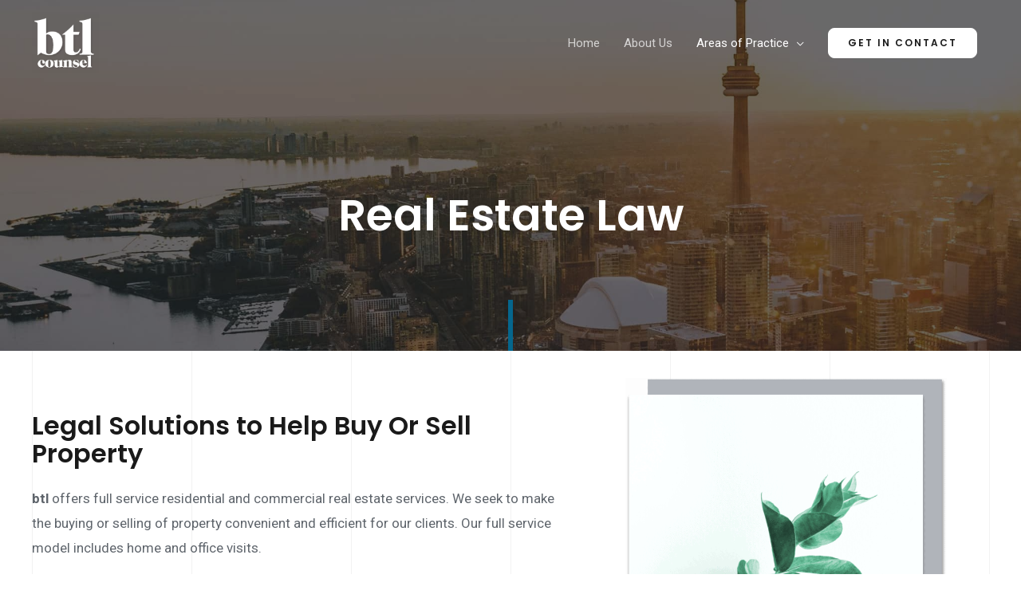

--- FILE ---
content_type: text/css
request_url: https://btlcounsel.com/wp-content/uploads/elementor/css/post-550.css?ver=1659233278
body_size: 782
content:
.elementor-550 .elementor-element.elementor-element-50fe924:not(.elementor-motion-effects-element-type-background), .elementor-550 .elementor-element.elementor-element-50fe924 > .elementor-motion-effects-container > .elementor-motion-effects-layer{background-color:#1A1A1A;background-image:url("https://btlcounsel.com/wp-content/uploads/2020/12/mwangi-gatheca-qlKaN7eqay8-unsplash-scaled.jpg");background-position:0px -232px;background-repeat:no-repeat;background-size:cover;}.elementor-550 .elementor-element.elementor-element-50fe924 > .elementor-background-overlay{background-color:#1A1A1A;opacity:0.64;transition:background 0.3s, border-radius 0.3s, opacity 0.3s;}.elementor-550 .elementor-element.elementor-element-50fe924{transition:background 0.3s, border 0.3s, border-radius 0.3s, box-shadow 0.3s;padding:240px 0px 0px 0px;}.elementor-550 .elementor-element.elementor-element-20f4c64{text-align:center;}.elementor-550 .elementor-element.elementor-element-20f4c64 .elementor-heading-title{color:#FFFFFF;font-size:55px;}.elementor-550 .elementor-element.elementor-element-6db9023{--divider-border-style:solid;--divider-color:#05668D;--divider-border-width:64px;}.elementor-550 .elementor-element.elementor-element-6db9023 .elementor-divider-separator{width:6px;margin:0 auto;margin-center:0;}.elementor-550 .elementor-element.elementor-element-6db9023 .elementor-divider{text-align:center;padding-top:0px;padding-bottom:0px;}.elementor-550 .elementor-element.elementor-element-6db9023 > .elementor-widget-container{margin:56px 0px 0px 0px;}.elementor-550 .elementor-element.elementor-element-72524d7{padding:80px 0px 0px 0px;}.elementor-550 .elementor-element.elementor-element-1bd2f7c > .elementor-element-populated{margin:0px 30px 0px 0px;--e-column-margin-right:30px;--e-column-margin-left:0px;}.elementor-550 .elementor-element.elementor-element-d99e836 .elementor-heading-title{font-weight:600;}.elementor-550 .elementor-element.elementor-element-d99e836 > .elementor-widget-container{margin:-4px 0px 4px 0px;}.elementor-550 .elementor-element.elementor-element-0dfc419{font-size:17px;}.elementor-550 .elementor-element.elementor-element-0dfc419 > .elementor-widget-container{margin:0px 0px 30px 0px;}.elementor-550 .elementor-element.elementor-element-98314a9 .elementor-heading-title{color:#05668D;font-size:17px;text-transform:uppercase;letter-spacing:2px;}.elementor-550 .elementor-element.elementor-element-98314a9 > .elementor-widget-container{margin:0px 0px -4px 0px;}.elementor-550 .elementor-element.elementor-element-0e052f3 .elementor-icon-list-items:not(.elementor-inline-items) .elementor-icon-list-item:not(:last-child){padding-bottom:calc(9px/2);}.elementor-550 .elementor-element.elementor-element-0e052f3 .elementor-icon-list-items:not(.elementor-inline-items) .elementor-icon-list-item:not(:first-child){margin-top:calc(9px/2);}.elementor-550 .elementor-element.elementor-element-0e052f3 .elementor-icon-list-items.elementor-inline-items .elementor-icon-list-item{margin-right:calc(9px/2);margin-left:calc(9px/2);}.elementor-550 .elementor-element.elementor-element-0e052f3 .elementor-icon-list-items.elementor-inline-items{margin-right:calc(-9px/2);margin-left:calc(-9px/2);}body.rtl .elementor-550 .elementor-element.elementor-element-0e052f3 .elementor-icon-list-items.elementor-inline-items .elementor-icon-list-item:after{left:calc(-9px/2);}body:not(.rtl) .elementor-550 .elementor-element.elementor-element-0e052f3 .elementor-icon-list-items.elementor-inline-items .elementor-icon-list-item:after{right:calc(-9px/2);}.elementor-550 .elementor-element.elementor-element-0e052f3{--e-icon-list-icon-size:14px;}.elementor-550 .elementor-element.elementor-element-0e052f3 .elementor-icon-list-item > .elementor-icon-list-text, .elementor-550 .elementor-element.elementor-element-0e052f3 .elementor-icon-list-item > a{font-size:16px;}.elementor-550 .elementor-element.elementor-element-426ad5e .elementor-spacer-inner{--spacer-size:16px;}.elementor-550 .elementor-element.elementor-element-f368e61 img{max-width:79%;}@media(min-width:768px){.elementor-550 .elementor-element.elementor-element-1bd2f7c{width:57.583%;}.elementor-550 .elementor-element.elementor-element-b8a92a5{width:42.417%;}}@media(max-width:1024px){.elementor-550 .elementor-element.elementor-element-50fe924:not(.elementor-motion-effects-element-type-background), .elementor-550 .elementor-element.elementor-element-50fe924 > .elementor-motion-effects-container > .elementor-motion-effects-layer{background-position:0px 0px;}.elementor-550 .elementor-element.elementor-element-72524d7{padding:80px 40px 80px 40px;}.elementor-550 .elementor-element.elementor-element-1bd2f7c > .elementor-element-populated{margin:0px 0px 0px 0px;--e-column-margin-right:0px;--e-column-margin-left:0px;}.elementor-550 .elementor-element.elementor-element-0dfc419 > .elementor-widget-container{margin:0px 40px 0px 0px;}.elementor-550 .elementor-element.elementor-element-f368e61 img{width:100%;}}@media(max-width:767px){.elementor-550 .elementor-element.elementor-element-50fe924:not(.elementor-motion-effects-element-type-background), .elementor-550 .elementor-element.elementor-element-50fe924 > .elementor-motion-effects-container > .elementor-motion-effects-layer{background-image:url("https://btlcounsel.com/wp-content/uploads/2020/12/mwangi-gatheca-qlKaN7eqay8-unsplash-scaled.jpg");background-position:top center;}.elementor-550 .elementor-element.elementor-element-50fe924{padding:160px 0px 0px 0px;}.elementor-550 .elementor-element.elementor-element-6db9023 > .elementor-widget-container{margin:40px 0px 0px 0px;}.elementor-550 .elementor-element.elementor-element-72524d7{padding:64px 24px 0px 24px;}.elementor-550 .elementor-element.elementor-element-0dfc419 > .elementor-widget-container{margin:0px 24px 0px 0px;}}@media(max-width:1024px) and (min-width:768px){.elementor-550 .elementor-element.elementor-element-1bd2f7c{width:100%;}.elementor-550 .elementor-element.elementor-element-b8a92a5{width:100%;}}

--- FILE ---
content_type: text/css
request_url: https://btlcounsel.com/wp-content/uploads/elementor/css/post-91.css?ver=1728306776
body_size: 1390
content:
.elementor-91 .elementor-element.elementor-element-fe2f254{padding:80px 0px 80px 0px;}.elementor-91 .elementor-element.elementor-element-e3a248c{--e-image-carousel-slides-to-show:4;}.elementor-91 .elementor-element.elementor-element-e3a248c .elementor-swiper-button.elementor-swiper-button-prev, .elementor-91 .elementor-element.elementor-element-e3a248c .elementor-swiper-button.elementor-swiper-button-next{font-size:20px;color:#2D2D22;}.elementor-91 .elementor-element.elementor-element-e3a248c .elementor-swiper-button.elementor-swiper-button-prev svg, .elementor-91 .elementor-element.elementor-element-e3a248c .elementor-swiper-button.elementor-swiper-button-next svg{fill:#2D2D22;}.elementor-91 .elementor-element.elementor-element-e3a248c .swiper-wrapper{display:flex;align-items:center;}.elementor-91 .elementor-element.elementor-element-e3a248c .elementor-image-carousel-wrapper .elementor-image-carousel .swiper-slide-image{border-radius:0px 0px 0px 0px;}.elementor-91 .elementor-element.elementor-element-e3a248c > .elementor-widget-container{padding:0px 0px 0px 0px;}.elementor-91 .elementor-element.elementor-element-049fbf4:not(.elementor-motion-effects-element-type-background), .elementor-91 .elementor-element.elementor-element-049fbf4 > .elementor-motion-effects-container > .elementor-motion-effects-layer{background-color:#FFFFFF00;}.elementor-91 .elementor-element.elementor-element-049fbf4{transition:background 0.3s, border 0.3s, border-radius 0.3s, box-shadow 0.3s;padding:50px 0px 100px 0px;}.elementor-91 .elementor-element.elementor-element-049fbf4 > .elementor-background-overlay{transition:background 0.3s, border-radius 0.3s, opacity 0.3s;}.elementor-91 .elementor-element.elementor-element-4a24b9e{text-align:center;}.elementor-91 .elementor-element.elementor-element-4a24b9e .elementor-heading-title{color:#05668D;font-size:17px;text-transform:uppercase;letter-spacing:2px;}.elementor-91 .elementor-element.elementor-element-4a24b9e > .elementor-widget-container{margin:0px 0px -4px 0px;}.elementor-91 .elementor-element.elementor-element-e3bc8e2{text-align:center;}.elementor-91 .elementor-element.elementor-element-e3bc8e2 > .elementor-widget-container{margin:-4px 0px 4px 0px;}.elementor-91 .elementor-element.elementor-element-6446478 .elementor-main-swiper .swiper-slide{background-color:#FFFFFF;border-width:1px 1px 1px 1px;border-radius:9px;border-color:#EFEFEF;padding:30px 30px 30px 30px;}.elementor-91 .elementor-element.elementor-element-6446478 .elementor-testimonial__text{font-size:16px;font-style:italic;}.elementor-91 .elementor-element.elementor-element-6446478 .elementor-swiper-button{font-size:20px;}.elementor-91 .elementor-element.elementor-element-9ffe74f:not(.elementor-motion-effects-element-type-background), .elementor-91 .elementor-element.elementor-element-9ffe74f > .elementor-motion-effects-container > .elementor-motion-effects-layer{background-color:#1A1A1A;}.elementor-91 .elementor-element.elementor-element-9ffe74f > .elementor-background-overlay{background-image:url("https://btlcounsel.com/wp-content/uploads/2020/07/bg-line.png");background-position:center center;background-repeat:repeat-y;opacity:0.05;transition:background 0.3s, border-radius 0.3s, opacity 0.3s;}.elementor-91 .elementor-element.elementor-element-9ffe74f{transition:background 0.3s, border 0.3s, border-radius 0.3s, box-shadow 0.3s;padding:104px 0px 104px 0px;}.elementor-91 .elementor-element.elementor-element-61b82dc > .elementor-element-populated{margin:0px 80px 0px 0px;--e-column-margin-right:80px;--e-column-margin-left:0px;}.elementor-91 .elementor-element.elementor-element-9e7fdb7{text-align:left;}.elementor-91 .elementor-element.elementor-element-9e7fdb7 img{width:434px;max-width:40%;}.elementor-91 .elementor-element.elementor-element-9e7fdb7 > .elementor-widget-container{margin:0px 0px -8px 0px;}.elementor-91 .elementor-element.elementor-element-fc37ba1{color:#C9CFD7;font-size:14px;}.elementor-91 .elementor-element.elementor-element-fc37ba1 > .elementor-widget-container{margin:0px 0px -8px 0px;}.elementor-91 .elementor-element.elementor-element-3c55521{--grid-template-columns:repeat(4, auto);--icon-size:15px;--grid-column-gap:16px;--grid-row-gap:0px;}.elementor-91 .elementor-element.elementor-element-3c55521 .elementor-widget-container{text-align:left;}.elementor-91 .elementor-element.elementor-element-3c55521 .elementor-social-icon{background-color:#394149;--icon-padding:0.85em;}.elementor-91 .elementor-element.elementor-element-3c55521 .elementor-social-icon i{color:#FFFFFF;}.elementor-91 .elementor-element.elementor-element-3c55521 .elementor-social-icon svg{fill:#FFFFFF;}.elementor-91 .elementor-element.elementor-element-3c55521 .elementor-social-icon:hover{background-color:#E2564D;}.elementor-91 .elementor-element.elementor-element-e6bfbce .elementor-heading-title{color:#F2F2F2;}.elementor-91 .elementor-element.elementor-element-e6bfbce > .elementor-widget-container{margin:14px 0px 0px 0px;}.elementor-91 .elementor-element.elementor-element-6855d29 .elementor-icon-list-items:not(.elementor-inline-items) .elementor-icon-list-item:not(:last-child){padding-bottom:calc(13px/2);}.elementor-91 .elementor-element.elementor-element-6855d29 .elementor-icon-list-items:not(.elementor-inline-items) .elementor-icon-list-item:not(:first-child){margin-top:calc(13px/2);}.elementor-91 .elementor-element.elementor-element-6855d29 .elementor-icon-list-items.elementor-inline-items .elementor-icon-list-item{margin-right:calc(13px/2);margin-left:calc(13px/2);}.elementor-91 .elementor-element.elementor-element-6855d29 .elementor-icon-list-items.elementor-inline-items{margin-right:calc(-13px/2);margin-left:calc(-13px/2);}body.rtl .elementor-91 .elementor-element.elementor-element-6855d29 .elementor-icon-list-items.elementor-inline-items .elementor-icon-list-item:after{left:calc(-13px/2);}body:not(.rtl) .elementor-91 .elementor-element.elementor-element-6855d29 .elementor-icon-list-items.elementor-inline-items .elementor-icon-list-item:after{right:calc(-13px/2);}.elementor-91 .elementor-element.elementor-element-6855d29 .elementor-icon-list-icon i{color:#FFFFFF;}.elementor-91 .elementor-element.elementor-element-6855d29 .elementor-icon-list-icon svg{fill:#FFFFFF;}.elementor-91 .elementor-element.elementor-element-6855d29 .elementor-icon-list-item:hover .elementor-icon-list-icon i{color:#D1D1D1;}.elementor-91 .elementor-element.elementor-element-6855d29 .elementor-icon-list-item:hover .elementor-icon-list-icon svg{fill:#D1D1D1;}.elementor-91 .elementor-element.elementor-element-6855d29{--e-icon-list-icon-size:14px;}.elementor-91 .elementor-element.elementor-element-6855d29 .elementor-icon-list-text{color:#FFFFFF;}.elementor-91 .elementor-element.elementor-element-6855d29 .elementor-icon-list-item:hover .elementor-icon-list-text{color:#ECECEC;}.elementor-91 .elementor-element.elementor-element-68196ae .elementor-heading-title{color:#F2F2F2;}.elementor-91 .elementor-element.elementor-element-68196ae > .elementor-widget-container{margin:14px 0px 0px 0px;}.elementor-91 .elementor-element.elementor-element-b734495{color:#C9CFD7;font-size:14px;}.elementor-91 .elementor-element.elementor-element-b734495 > .elementor-widget-container{margin:0px 0px -8px 0px;}.elementor-91 .elementor-element.elementor-element-e101587 .elementor-button{fill:#FFFFFF;color:#FFFFFF;background-color:rgba(2, 1, 1, 0);}.elementor-91 .elementor-element.elementor-element-e101587 .elementor-button:hover, .elementor-91 .elementor-element.elementor-element-e101587 .elementor-button:focus{color:#1A1A1A;background-color:#FFFFFF;}.elementor-91 .elementor-element.elementor-element-e101587 .elementor-button:hover svg, .elementor-91 .elementor-element.elementor-element-e101587 .elementor-button:focus svg{fill:#1A1A1A;}.elementor-91 .elementor-element.elementor-element-f0bed10 .elementor-heading-title{color:#F2F2F2;}.elementor-91 .elementor-element.elementor-element-f0bed10 > .elementor-widget-container{margin:14px 0px 0px 0px;}.elementor-91 .elementor-element.elementor-element-00d9c48{color:#C9CFD7;font-size:14px;}.elementor-91 .elementor-element.elementor-element-00d9c48 > .elementor-widget-container{margin:0px 0px -8px 0px;}.elementor-91 .elementor-element.elementor-element-6d81e13 .elementor-button{fill:#FFFFFF;color:#FFFFFF;background-color:rgba(2, 1, 1, 0);}.elementor-91 .elementor-element.elementor-element-6d81e13 .elementor-button:hover, .elementor-91 .elementor-element.elementor-element-6d81e13 .elementor-button:focus{color:#1A1A1A;background-color:#FFFFFF;}.elementor-91 .elementor-element.elementor-element-6d81e13 .elementor-button:hover svg, .elementor-91 .elementor-element.elementor-element-6d81e13 .elementor-button:focus svg{fill:#1A1A1A;}.elementor-91 .elementor-element.elementor-element-9c93a70 > .elementor-container > .elementor-row > .elementor-column > .elementor-column-wrap > .elementor-widget-wrap{align-content:center;align-items:center;}.elementor-91 .elementor-element.elementor-element-9c93a70:not(.elementor-motion-effects-element-type-background), .elementor-91 .elementor-element.elementor-element-9c93a70 > .elementor-motion-effects-container > .elementor-motion-effects-layer{background-color:#111111;}.elementor-91 .elementor-element.elementor-element-9c93a70{border-style:solid;border-width:1px 0px 0px 0px;border-color:#1A1A1A;transition:background 0.3s, border 0.3s, border-radius 0.3s, box-shadow 0.3s;padding:20px 20px 20px 20px;}.elementor-91 .elementor-element.elementor-element-9c93a70 > .elementor-background-overlay{transition:background 0.3s, border-radius 0.3s, opacity 0.3s;}.elementor-91 .elementor-element.elementor-element-d2cf3b4 .hfe-copyright-wrapper a, .elementor-91 .elementor-element.elementor-element-d2cf3b4 .hfe-copyright-wrapper{color:#C9CFD7;}.elementor-91 .elementor-element.elementor-element-d2cf3b4 .hfe-copyright-wrapper, .elementor-91 .elementor-element.elementor-element-d2cf3b4 .hfe-copyright-wrapper a{font-size:12px;text-transform:uppercase;}.elementor-91 .elementor-element.elementor-element-6cdff4e .hfe-copyright-wrapper{text-align:center;}.elementor-91 .elementor-element.elementor-element-6cdff4e .hfe-copyright-wrapper a, .elementor-91 .elementor-element.elementor-element-6cdff4e .hfe-copyright-wrapper{color:#C9CFD7;}.elementor-91 .elementor-element.elementor-element-6cdff4e .hfe-copyright-wrapper, .elementor-91 .elementor-element.elementor-element-6cdff4e .hfe-copyright-wrapper a{font-size:12px;text-transform:uppercase;}.elementor-91 .elementor-element.elementor-element-9a14ea2 .hfe-copyright-wrapper{text-align:right;}.elementor-91 .elementor-element.elementor-element-9a14ea2 .hfe-copyright-wrapper a, .elementor-91 .elementor-element.elementor-element-9a14ea2 .hfe-copyright-wrapper{color:#C9CFD7;}.elementor-91 .elementor-element.elementor-element-9a14ea2 .hfe-copyright-wrapper, .elementor-91 .elementor-element.elementor-element-9a14ea2 .hfe-copyright-wrapper a{font-size:12px;text-transform:uppercase;}@media(max-width:1024px) and (min-width:768px){.elementor-91 .elementor-element.elementor-element-61b82dc{width:60%;}.elementor-91 .elementor-element.elementor-element-fe33220{width:40%;}.elementor-91 .elementor-element.elementor-element-776fbf9{width:50%;}.elementor-91 .elementor-element.elementor-element-b7dde56{width:50%;}}@media(max-width:1024px){.elementor-91 .elementor-element.elementor-element-e3a248c{--e-image-carousel-slides-to-show:4;}.elementor-91 .elementor-element.elementor-element-049fbf4{padding:80px 40px 0px 40px;}.elementor-91 .elementor-element.elementor-element-9ffe74f{padding:80px 40px 80px 40px;}.elementor-91 .elementor-element.elementor-element-61b82dc > .elementor-element-populated{margin:0px 48px 48px 0px;--e-column-margin-right:48px;--e-column-margin-left:0px;}}@media(max-width:767px){.elementor-91 .elementor-element.elementor-element-fe2f254{padding:30px 0px 20px 0px;}.elementor-91 .elementor-element.elementor-element-e3a248c{--e-image-carousel-slides-to-show:1;}.elementor-91 .elementor-element.elementor-element-049fbf4{padding:64px 24px 0px 24px;}.elementor-91 .elementor-element.elementor-element-e3bc8e2{text-align:center;}.elementor-91 .elementor-element.elementor-element-6446478 > .elementor-widget-container{margin:0px 0px 33px 0px;}.elementor-91 .elementor-element.elementor-element-9ffe74f{padding:64px 30px 64px 30px;}.elementor-91 .elementor-element.elementor-element-61b82dc > .elementor-element-populated{margin:0px 40px 48px 0px;--e-column-margin-right:40px;--e-column-margin-left:0px;}.elementor-91 .elementor-element.elementor-element-fe33220 > .elementor-element-populated{margin:0px 0px 48px 0px;--e-column-margin-right:0px;--e-column-margin-left:0px;}.elementor-91 .elementor-element.elementor-element-9c93a70{padding:20px 20px 20px 20px;}.elementor-91 .elementor-element.elementor-element-d2cf3b4 .hfe-copyright-wrapper{text-align:center;}.elementor-91 .elementor-element.elementor-element-6cdff4e .hfe-copyright-wrapper{text-align:center;}.elementor-91 .elementor-element.elementor-element-9a14ea2 .hfe-copyright-wrapper{text-align:center;}}